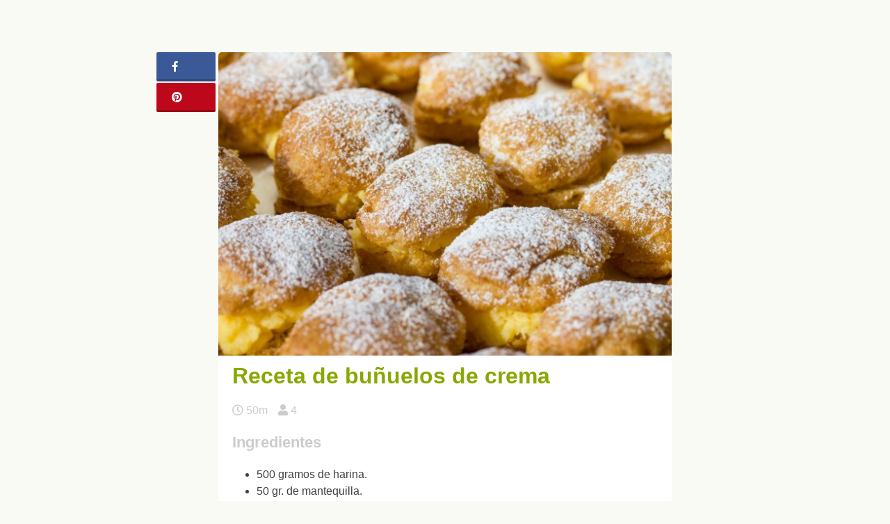

--- FILE ---
content_type: text/html; charset=UTF-8
request_url: https://unareceta.com/bunuelos-de-crema/
body_size: 18845
content:
<!DOCTYPE html><html lang="es"><head><script data-no-optimize="1">var litespeed_docref=sessionStorage.getItem("litespeed_docref");litespeed_docref&&(Object.defineProperty(document,"referrer",{get:function(){return litespeed_docref}}),sessionStorage.removeItem("litespeed_docref"));</script> <meta charset="UTF-8"><meta name="viewport" content="width=device-width, initial-scale=1.0, minimum-scale=1.0, user-scalable=no"><meta name="theme-color" content="#87a800"><meta name="msapplication-navbutton-color" content="#97A854"><meta name="apple-mobile-web-app-capable" content="yes"><meta name="apple-mobile-web-app-status-bar-style" content="black-translucent"><meta name="p:domain_verify" content="77c8ebb8ae5911569ee1436dcf4680bb"><link rel="profile" href="http://gmpg.org/xfn/11"><link rel="pingback" href="https://unareceta.com/xmlrpc.php"><meta name='robots' content='index, follow, max-image-preview:large, max-snippet:-1, max-video-preview:-1' /><title>Receta de buñuelos de crema - Unareceta.com</title><meta name="description" content="Esto buñuelos de crema son ideales para rellenar con distintos tipos de crema: crema de chocolate, crema catalana, crema de vainilla, la lista es infinita." /><link rel="canonical" href="https://unareceta.com/bunuelos-de-crema/" /><meta property="og:locale" content="es_ES" /><meta property="og:type" content="article" /><meta property="og:title" content="Receta de buñuelos de crema - Unareceta.com" /><meta property="og:description" content="Esto buñuelos de crema son ideales para rellenar con distintos tipos de crema: crema de chocolate, crema catalana, crema de vainilla, la lista es infinita." /><meta property="og:url" content="http://www.xn--recetabuuelos-pkb.com/bunuelos-de-crema/" /><meta property="og:site_name" content="Unareceta" /><meta property="article:published_time" content="2014-04-08T10:22:38+00:00" /><meta property="article:modified_time" content="2017-06-06T09:18:37+00:00" /><meta property="og:image" content="https://unareceta.com/wp-content/uploads/2014/04/bunuelos-de-crema.jpg" /><meta property="og:image:width" content="1000" /><meta property="og:image:height" content="667" /><meta property="og:image:type" content="image/jpeg" /><meta name="author" content="unareceta" /><meta name="twitter:label1" content="Escrito por" /><meta name="twitter:data1" content="unareceta" /> <script type="application/ld+json" class="yoast-schema-graph">{"@context":"https://schema.org","@graph":[{"@type":"Article","@id":"https://unareceta.com/bunuelos-de-crema/#article","isPartOf":{"@id":"https://unareceta.com/bunuelos-de-crema/"},"author":{"name":"unareceta","@id":"https://unareceta.com/#/schema/person/866b2ea8159e9e996377100483e0a633"},"headline":"Receta de buñuelos de crema","datePublished":"2014-04-08T10:22:38+00:00","dateModified":"2017-06-06T09:18:37+00:00","mainEntityOfPage":{"@id":"https://unareceta.com/bunuelos-de-crema/"},"wordCount":32,"commentCount":0,"publisher":{"@id":"https://unareceta.com/#organization"},"image":{"@id":"https://unareceta.com/bunuelos-de-crema/#primaryimage"},"thumbnailUrl":"https://unareceta.com/wp-content/uploads/2014/04/bunuelos-de-crema.jpg","keywords":["Recetas con canela","Recetas con huevos","Recetas con limón"],"articleSection":["Buñuelos"],"inLanguage":"es","potentialAction":[{"@type":"CommentAction","name":"Comment","target":["https://unareceta.com/bunuelos-de-crema/#respond"]}]},{"@type":"WebPage","@id":"https://unareceta.com/bunuelos-de-crema/","url":"https://unareceta.com/bunuelos-de-crema/","name":"Receta de buñuelos de crema - Unareceta.com","isPartOf":{"@id":"https://unareceta.com/#website"},"primaryImageOfPage":{"@id":"https://unareceta.com/bunuelos-de-crema/#primaryimage"},"image":{"@id":"https://unareceta.com/bunuelos-de-crema/#primaryimage"},"thumbnailUrl":"https://unareceta.com/wp-content/uploads/2014/04/bunuelos-de-crema.jpg","datePublished":"2014-04-08T10:22:38+00:00","dateModified":"2017-06-06T09:18:37+00:00","description":"Esto buñuelos de crema son ideales para rellenar con distintos tipos de crema: crema de chocolate, crema catalana, crema de vainilla, la lista es infinita.","breadcrumb":{"@id":"https://unareceta.com/bunuelos-de-crema/#breadcrumb"},"inLanguage":"es","potentialAction":[{"@type":"ReadAction","target":["https://unareceta.com/bunuelos-de-crema/"]}]},{"@type":"ImageObject","inLanguage":"es","@id":"https://unareceta.com/bunuelos-de-crema/#primaryimage","url":"https://unareceta.com/wp-content/uploads/2014/04/bunuelos-de-crema.jpg","contentUrl":"https://unareceta.com/wp-content/uploads/2014/04/bunuelos-de-crema.jpg","width":1000,"height":667,"caption":"bunuelos-de-crema"},{"@type":"BreadcrumbList","@id":"https://unareceta.com/bunuelos-de-crema/#breadcrumb","itemListElement":[{"@type":"ListItem","position":1,"name":"Portada","item":"https://unareceta.com/"},{"@type":"ListItem","position":2,"name":"Receta de buñuelos de crema"}]},{"@type":"WebSite","@id":"https://unareceta.com/#website","url":"https://unareceta.com/","name":"Unareceta","description":"Recetas de cocina fáciles y rápidas","publisher":{"@id":"https://unareceta.com/#organization"},"potentialAction":[{"@type":"SearchAction","target":{"@type":"EntryPoint","urlTemplate":"https://unareceta.com/?s={search_term_string}"},"query-input":"required name=search_term_string"}],"inLanguage":"es"},{"@type":"Organization","@id":"https://unareceta.com/#organization","name":"Unareceta","url":"https://unareceta.com/","logo":{"@type":"ImageObject","inLanguage":"es","@id":"https://unareceta.com/#/schema/logo/image/","url":"https://unareceta.com/wp-content/uploads/2016/10/unarecetalogo-1.svg","contentUrl":"https://unareceta.com/wp-content/uploads/2016/10/unarecetalogo-1.svg","caption":"Unareceta"},"image":{"@id":"https://unareceta.com/#/schema/logo/image/"}},{"@type":"Person","@id":"https://unareceta.com/#/schema/person/866b2ea8159e9e996377100483e0a633","name":"unareceta","image":{"@type":"ImageObject","inLanguage":"es","@id":"https://unareceta.com/#/schema/person/image/","url":"https://unareceta.com/wp-content/litespeed/avatar/7b426257cd02d23a5077262ba652027b.jpg?ver=1769100482","contentUrl":"https://unareceta.com/wp-content/litespeed/avatar/7b426257cd02d23a5077262ba652027b.jpg?ver=1769100482","caption":"unareceta"}}]}</script> <link rel="alternate" type="application/rss+xml" title="Unareceta &raquo; Feed" href="https://unareceta.com/feed/" /><link rel="alternate" type="application/rss+xml" title="Unareceta &raquo; Feed de los comentarios" href="https://unareceta.com/comments/feed/" /><link rel="alternate" type="application/rss+xml" title="Unareceta &raquo; Comentario Receta de buñuelos de crema del feed" href="https://unareceta.com/bunuelos-de-crema/feed/" /><link data-optimized="2" rel="stylesheet" href="https://unareceta.com/wp-content/litespeed/css/36af4df59d480d7f922be68a65647f9f.css?ver=cac1b" /><style id='view_editor_gutenberg_frontend_assets-inline-css' type='text/css'>.wpv-sort-list-dropdown.wpv-sort-list-dropdown-style-default > span.wpv-sort-list,.wpv-sort-list-dropdown.wpv-sort-list-dropdown-style-default .wpv-sort-list-item {border-color: #cdcdcd;}.wpv-sort-list-dropdown.wpv-sort-list-dropdown-style-default .wpv-sort-list-item a {color: #444;background-color: #fff;}.wpv-sort-list-dropdown.wpv-sort-list-dropdown-style-default a:hover,.wpv-sort-list-dropdown.wpv-sort-list-dropdown-style-default a:focus {color: #000;background-color: #eee;}.wpv-sort-list-dropdown.wpv-sort-list-dropdown-style-default .wpv-sort-list-item.wpv-sort-list-current a {color: #000;background-color: #eee;}
.wpv-sort-list-dropdown.wpv-sort-list-dropdown-style-default > span.wpv-sort-list,.wpv-sort-list-dropdown.wpv-sort-list-dropdown-style-default .wpv-sort-list-item {border-color: #cdcdcd;}.wpv-sort-list-dropdown.wpv-sort-list-dropdown-style-default .wpv-sort-list-item a {color: #444;background-color: #fff;}.wpv-sort-list-dropdown.wpv-sort-list-dropdown-style-default a:hover,.wpv-sort-list-dropdown.wpv-sort-list-dropdown-style-default a:focus {color: #000;background-color: #eee;}.wpv-sort-list-dropdown.wpv-sort-list-dropdown-style-default .wpv-sort-list-item.wpv-sort-list-current a {color: #000;background-color: #eee;}.wpv-sort-list-dropdown.wpv-sort-list-dropdown-style-grey > span.wpv-sort-list,.wpv-sort-list-dropdown.wpv-sort-list-dropdown-style-grey .wpv-sort-list-item {border-color: #cdcdcd;}.wpv-sort-list-dropdown.wpv-sort-list-dropdown-style-grey .wpv-sort-list-item a {color: #444;background-color: #eeeeee;}.wpv-sort-list-dropdown.wpv-sort-list-dropdown-style-grey a:hover,.wpv-sort-list-dropdown.wpv-sort-list-dropdown-style-grey a:focus {color: #000;background-color: #e5e5e5;}.wpv-sort-list-dropdown.wpv-sort-list-dropdown-style-grey .wpv-sort-list-item.wpv-sort-list-current a {color: #000;background-color: #e5e5e5;}
.wpv-sort-list-dropdown.wpv-sort-list-dropdown-style-default > span.wpv-sort-list,.wpv-sort-list-dropdown.wpv-sort-list-dropdown-style-default .wpv-sort-list-item {border-color: #cdcdcd;}.wpv-sort-list-dropdown.wpv-sort-list-dropdown-style-default .wpv-sort-list-item a {color: #444;background-color: #fff;}.wpv-sort-list-dropdown.wpv-sort-list-dropdown-style-default a:hover,.wpv-sort-list-dropdown.wpv-sort-list-dropdown-style-default a:focus {color: #000;background-color: #eee;}.wpv-sort-list-dropdown.wpv-sort-list-dropdown-style-default .wpv-sort-list-item.wpv-sort-list-current a {color: #000;background-color: #eee;}.wpv-sort-list-dropdown.wpv-sort-list-dropdown-style-grey > span.wpv-sort-list,.wpv-sort-list-dropdown.wpv-sort-list-dropdown-style-grey .wpv-sort-list-item {border-color: #cdcdcd;}.wpv-sort-list-dropdown.wpv-sort-list-dropdown-style-grey .wpv-sort-list-item a {color: #444;background-color: #eeeeee;}.wpv-sort-list-dropdown.wpv-sort-list-dropdown-style-grey a:hover,.wpv-sort-list-dropdown.wpv-sort-list-dropdown-style-grey a:focus {color: #000;background-color: #e5e5e5;}.wpv-sort-list-dropdown.wpv-sort-list-dropdown-style-grey .wpv-sort-list-item.wpv-sort-list-current a {color: #000;background-color: #e5e5e5;}.wpv-sort-list-dropdown.wpv-sort-list-dropdown-style-blue > span.wpv-sort-list,.wpv-sort-list-dropdown.wpv-sort-list-dropdown-style-blue .wpv-sort-list-item {border-color: #0099cc;}.wpv-sort-list-dropdown.wpv-sort-list-dropdown-style-blue .wpv-sort-list-item a {color: #444;background-color: #cbddeb;}.wpv-sort-list-dropdown.wpv-sort-list-dropdown-style-blue a:hover,.wpv-sort-list-dropdown.wpv-sort-list-dropdown-style-blue a:focus {color: #000;background-color: #95bedd;}.wpv-sort-list-dropdown.wpv-sort-list-dropdown-style-blue .wpv-sort-list-item.wpv-sort-list-current a {color: #000;background-color: #95bedd;}</style><style id='classic-theme-styles-inline-css' type='text/css'>/*! This file is auto-generated */
.wp-block-button__link{color:#fff;background-color:#32373c;border-radius:9999px;box-shadow:none;text-decoration:none;padding:calc(.667em + 2px) calc(1.333em + 2px);font-size:1.125em}.wp-block-file__button{background:#32373c;color:#fff;text-decoration:none}</style><style id='global-styles-inline-css' type='text/css'>:root{--wp--preset--aspect-ratio--square: 1;--wp--preset--aspect-ratio--4-3: 4/3;--wp--preset--aspect-ratio--3-4: 3/4;--wp--preset--aspect-ratio--3-2: 3/2;--wp--preset--aspect-ratio--2-3: 2/3;--wp--preset--aspect-ratio--16-9: 16/9;--wp--preset--aspect-ratio--9-16: 9/16;--wp--preset--color--black: #000000;--wp--preset--color--cyan-bluish-gray: #abb8c3;--wp--preset--color--white: #ffffff;--wp--preset--color--pale-pink: #f78da7;--wp--preset--color--vivid-red: #cf2e2e;--wp--preset--color--luminous-vivid-orange: #ff6900;--wp--preset--color--luminous-vivid-amber: #fcb900;--wp--preset--color--light-green-cyan: #7bdcb5;--wp--preset--color--vivid-green-cyan: #00d084;--wp--preset--color--pale-cyan-blue: #8ed1fc;--wp--preset--color--vivid-cyan-blue: #0693e3;--wp--preset--color--vivid-purple: #9b51e0;--wp--preset--gradient--vivid-cyan-blue-to-vivid-purple: linear-gradient(135deg,rgba(6,147,227,1) 0%,rgb(155,81,224) 100%);--wp--preset--gradient--light-green-cyan-to-vivid-green-cyan: linear-gradient(135deg,rgb(122,220,180) 0%,rgb(0,208,130) 100%);--wp--preset--gradient--luminous-vivid-amber-to-luminous-vivid-orange: linear-gradient(135deg,rgba(252,185,0,1) 0%,rgba(255,105,0,1) 100%);--wp--preset--gradient--luminous-vivid-orange-to-vivid-red: linear-gradient(135deg,rgba(255,105,0,1) 0%,rgb(207,46,46) 100%);--wp--preset--gradient--very-light-gray-to-cyan-bluish-gray: linear-gradient(135deg,rgb(238,238,238) 0%,rgb(169,184,195) 100%);--wp--preset--gradient--cool-to-warm-spectrum: linear-gradient(135deg,rgb(74,234,220) 0%,rgb(151,120,209) 20%,rgb(207,42,186) 40%,rgb(238,44,130) 60%,rgb(251,105,98) 80%,rgb(254,248,76) 100%);--wp--preset--gradient--blush-light-purple: linear-gradient(135deg,rgb(255,206,236) 0%,rgb(152,150,240) 100%);--wp--preset--gradient--blush-bordeaux: linear-gradient(135deg,rgb(254,205,165) 0%,rgb(254,45,45) 50%,rgb(107,0,62) 100%);--wp--preset--gradient--luminous-dusk: linear-gradient(135deg,rgb(255,203,112) 0%,rgb(199,81,192) 50%,rgb(65,88,208) 100%);--wp--preset--gradient--pale-ocean: linear-gradient(135deg,rgb(255,245,203) 0%,rgb(182,227,212) 50%,rgb(51,167,181) 100%);--wp--preset--gradient--electric-grass: linear-gradient(135deg,rgb(202,248,128) 0%,rgb(113,206,126) 100%);--wp--preset--gradient--midnight: linear-gradient(135deg,rgb(2,3,129) 0%,rgb(40,116,252) 100%);--wp--preset--font-size--small: 13px;--wp--preset--font-size--medium: 20px;--wp--preset--font-size--large: 36px;--wp--preset--font-size--x-large: 42px;--wp--preset--spacing--20: 0.44rem;--wp--preset--spacing--30: 0.67rem;--wp--preset--spacing--40: 1rem;--wp--preset--spacing--50: 1.5rem;--wp--preset--spacing--60: 2.25rem;--wp--preset--spacing--70: 3.38rem;--wp--preset--spacing--80: 5.06rem;--wp--preset--shadow--natural: 6px 6px 9px rgba(0, 0, 0, 0.2);--wp--preset--shadow--deep: 12px 12px 50px rgba(0, 0, 0, 0.4);--wp--preset--shadow--sharp: 6px 6px 0px rgba(0, 0, 0, 0.2);--wp--preset--shadow--outlined: 6px 6px 0px -3px rgba(255, 255, 255, 1), 6px 6px rgba(0, 0, 0, 1);--wp--preset--shadow--crisp: 6px 6px 0px rgba(0, 0, 0, 1);}:where(.is-layout-flex){gap: 0.5em;}:where(.is-layout-grid){gap: 0.5em;}body .is-layout-flex{display: flex;}.is-layout-flex{flex-wrap: wrap;align-items: center;}.is-layout-flex > :is(*, div){margin: 0;}body .is-layout-grid{display: grid;}.is-layout-grid > :is(*, div){margin: 0;}:where(.wp-block-columns.is-layout-flex){gap: 2em;}:where(.wp-block-columns.is-layout-grid){gap: 2em;}:where(.wp-block-post-template.is-layout-flex){gap: 1.25em;}:where(.wp-block-post-template.is-layout-grid){gap: 1.25em;}.has-black-color{color: var(--wp--preset--color--black) !important;}.has-cyan-bluish-gray-color{color: var(--wp--preset--color--cyan-bluish-gray) !important;}.has-white-color{color: var(--wp--preset--color--white) !important;}.has-pale-pink-color{color: var(--wp--preset--color--pale-pink) !important;}.has-vivid-red-color{color: var(--wp--preset--color--vivid-red) !important;}.has-luminous-vivid-orange-color{color: var(--wp--preset--color--luminous-vivid-orange) !important;}.has-luminous-vivid-amber-color{color: var(--wp--preset--color--luminous-vivid-amber) !important;}.has-light-green-cyan-color{color: var(--wp--preset--color--light-green-cyan) !important;}.has-vivid-green-cyan-color{color: var(--wp--preset--color--vivid-green-cyan) !important;}.has-pale-cyan-blue-color{color: var(--wp--preset--color--pale-cyan-blue) !important;}.has-vivid-cyan-blue-color{color: var(--wp--preset--color--vivid-cyan-blue) !important;}.has-vivid-purple-color{color: var(--wp--preset--color--vivid-purple) !important;}.has-black-background-color{background-color: var(--wp--preset--color--black) !important;}.has-cyan-bluish-gray-background-color{background-color: var(--wp--preset--color--cyan-bluish-gray) !important;}.has-white-background-color{background-color: var(--wp--preset--color--white) !important;}.has-pale-pink-background-color{background-color: var(--wp--preset--color--pale-pink) !important;}.has-vivid-red-background-color{background-color: var(--wp--preset--color--vivid-red) !important;}.has-luminous-vivid-orange-background-color{background-color: var(--wp--preset--color--luminous-vivid-orange) !important;}.has-luminous-vivid-amber-background-color{background-color: var(--wp--preset--color--luminous-vivid-amber) !important;}.has-light-green-cyan-background-color{background-color: var(--wp--preset--color--light-green-cyan) !important;}.has-vivid-green-cyan-background-color{background-color: var(--wp--preset--color--vivid-green-cyan) !important;}.has-pale-cyan-blue-background-color{background-color: var(--wp--preset--color--pale-cyan-blue) !important;}.has-vivid-cyan-blue-background-color{background-color: var(--wp--preset--color--vivid-cyan-blue) !important;}.has-vivid-purple-background-color{background-color: var(--wp--preset--color--vivid-purple) !important;}.has-black-border-color{border-color: var(--wp--preset--color--black) !important;}.has-cyan-bluish-gray-border-color{border-color: var(--wp--preset--color--cyan-bluish-gray) !important;}.has-white-border-color{border-color: var(--wp--preset--color--white) !important;}.has-pale-pink-border-color{border-color: var(--wp--preset--color--pale-pink) !important;}.has-vivid-red-border-color{border-color: var(--wp--preset--color--vivid-red) !important;}.has-luminous-vivid-orange-border-color{border-color: var(--wp--preset--color--luminous-vivid-orange) !important;}.has-luminous-vivid-amber-border-color{border-color: var(--wp--preset--color--luminous-vivid-amber) !important;}.has-light-green-cyan-border-color{border-color: var(--wp--preset--color--light-green-cyan) !important;}.has-vivid-green-cyan-border-color{border-color: var(--wp--preset--color--vivid-green-cyan) !important;}.has-pale-cyan-blue-border-color{border-color: var(--wp--preset--color--pale-cyan-blue) !important;}.has-vivid-cyan-blue-border-color{border-color: var(--wp--preset--color--vivid-cyan-blue) !important;}.has-vivid-purple-border-color{border-color: var(--wp--preset--color--vivid-purple) !important;}.has-vivid-cyan-blue-to-vivid-purple-gradient-background{background: var(--wp--preset--gradient--vivid-cyan-blue-to-vivid-purple) !important;}.has-light-green-cyan-to-vivid-green-cyan-gradient-background{background: var(--wp--preset--gradient--light-green-cyan-to-vivid-green-cyan) !important;}.has-luminous-vivid-amber-to-luminous-vivid-orange-gradient-background{background: var(--wp--preset--gradient--luminous-vivid-amber-to-luminous-vivid-orange) !important;}.has-luminous-vivid-orange-to-vivid-red-gradient-background{background: var(--wp--preset--gradient--luminous-vivid-orange-to-vivid-red) !important;}.has-very-light-gray-to-cyan-bluish-gray-gradient-background{background: var(--wp--preset--gradient--very-light-gray-to-cyan-bluish-gray) !important;}.has-cool-to-warm-spectrum-gradient-background{background: var(--wp--preset--gradient--cool-to-warm-spectrum) !important;}.has-blush-light-purple-gradient-background{background: var(--wp--preset--gradient--blush-light-purple) !important;}.has-blush-bordeaux-gradient-background{background: var(--wp--preset--gradient--blush-bordeaux) !important;}.has-luminous-dusk-gradient-background{background: var(--wp--preset--gradient--luminous-dusk) !important;}.has-pale-ocean-gradient-background{background: var(--wp--preset--gradient--pale-ocean) !important;}.has-electric-grass-gradient-background{background: var(--wp--preset--gradient--electric-grass) !important;}.has-midnight-gradient-background{background: var(--wp--preset--gradient--midnight) !important;}.has-small-font-size{font-size: var(--wp--preset--font-size--small) !important;}.has-medium-font-size{font-size: var(--wp--preset--font-size--medium) !important;}.has-large-font-size{font-size: var(--wp--preset--font-size--large) !important;}.has-x-large-font-size{font-size: var(--wp--preset--font-size--x-large) !important;}
:where(.wp-block-post-template.is-layout-flex){gap: 1.25em;}:where(.wp-block-post-template.is-layout-grid){gap: 1.25em;}
:where(.wp-block-columns.is-layout-flex){gap: 2em;}:where(.wp-block-columns.is-layout-grid){gap: 2em;}
:root :where(.wp-block-pullquote){font-size: 1.5em;line-height: 1.6;}</style> <script type="litespeed/javascript" data-src="https://unareceta.com/wp-includes/js/jquery/jquery.min.js?ver=3.7.1" id="jquery-core-js"></script> <link rel="https://api.w.org/" href="https://unareceta.com/wp-json/" /><link rel="alternate" title="JSON" type="application/json" href="https://unareceta.com/wp-json/wp/v2/posts/23087" /><link rel="EditURI" type="application/rsd+xml" title="RSD" href="https://unareceta.com/xmlrpc.php?rsd" /><link rel='shortlink' href='https://unareceta.com/?p=23087' /><link rel="alternate" title="oEmbed (JSON)" type="application/json+oembed" href="https://unareceta.com/wp-json/oembed/1.0/embed?url=https%3A%2F%2Funareceta.com%2Fbunuelos-de-crema%2F" /><link rel="alternate" title="oEmbed (XML)" type="text/xml+oembed" href="https://unareceta.com/wp-json/oembed/1.0/embed?url=https%3A%2F%2Funareceta.com%2Fbunuelos-de-crema%2F&#038;format=xml" /> <script type="litespeed/javascript">window.addEventListener("load",function(){var c={script:!1,link:!1};function ls(s){if(!['script','link'].includes(s)||c[s]){return}c[s]=!0;var d=document,f=d.getElementsByTagName(s)[0],j=d.createElement(s);if(s==='script'){j.async=!0;j.src='https://unareceta.com/wp-content/plugins/wp-views/vendor/toolset/blocks/public/js/frontend.js?v=1.6.2'}else{j.rel='stylesheet';j.href='https://unareceta.com/wp-content/plugins/wp-views/vendor/toolset/blocks/public/css/style.css?v=1.6.2'}f.parentNode.insertBefore(j,f)};function ex(){ls('script');ls('link')}window.addEventListener("scroll",ex,{once:!0});if(('IntersectionObserver' in window)&&('IntersectionObserverEntry' in window)&&('intersectionRatio' in window.IntersectionObserverEntry.prototype)){var i=0,fb=document.querySelectorAll("[class^='tb-']"),o=new IntersectionObserver(es=>{es.forEach(e=>{o.unobserve(e.target);if(e.intersectionRatio>0){ex();o.disconnect()}else{i++;if(fb.length>i){o.observe(fb[i])}}})});if(fb.length){o.observe(fb[i])}}})</script> <noscript><link rel="stylesheet" href="https://unareceta.com/wp-content/plugins/wp-views/vendor/toolset/blocks/public/css/style.css">
</noscript><style type="text/css">.broken_link, a.broken_link {
	text-decoration: line-through;
}</style><link rel="icon" href="https://unareceta.com/wp-content/uploads/2016/08/imagotipo.png" sizes="32x32" /><link rel="icon" href="https://unareceta.com/wp-content/uploads/2016/08/imagotipo.png" sizes="192x192" /><link rel="apple-touch-icon" href="https://unareceta.com/wp-content/uploads/2016/08/imagotipo.png" /><meta name="msapplication-TileImage" content="https://unareceta.com/wp-content/uploads/2016/08/imagotipo.png" /> <script type="litespeed/javascript" data-src="//pagead2.googlesyndication.com/pagead/js/adsbygoogle.js"></script> <script type="litespeed/javascript">(adsbygoogle=window.adsbygoogle||[]).push({google_ad_client:"ca-pub-5921475361745899",enable_page_level_ads:!0})</script> <meta property="fb:app_id" content="162142824293159" /><meta property="fb:admins" content="margarita.sanches.184"/> <script type="litespeed/javascript">(function(w,d,s,l,i){w[l]=w[l]||[];w[l].push({'gtm.start':new Date().getTime(),event:'gtm.js'});var f=d.getElementsByTagName(s)[0],j=d.createElement(s),dl=l!='dataLayer'?'&l='+l:'';j.async=!0;j.src='https://www.googletagmanager.com/gtm.js?id='+i+dl;f.parentNode.insertBefore(j,f)})(window,document,'script','dataLayer','GTM-P5LZ744R')</script> </head><body class="post-template-default single single-post postid-23087 single-format-standard wp-custom-logo no-sidebar views-template-plantilla-para-entradas"><noscript><iframe data-lazyloaded="1" src="about:blank" data-litespeed-src="https://www.googletagmanager.com/ns.html?id=GTM-P5LZ744R"
height="0" width="0" style="display:none;visibility:hidden"></iframe></noscript><div id="page" class="site"><div id="content" class="site-content bswrap"><div id="primary" class="content-area"><div class="bst-social"><div class="bst-social-fixed"><a class="bst-link bst-facebook" href="https://www.facebook.com/sharer/sharer.php?u=https://unareceta.com/bunuelos-de-crema/" target="_blank"><i class="fa fa-facebook"></i><span id="bst-link-contador"></span></a><a class="bst-link bst-pinterest" href="https://pinterest.com/pin/create/button/?url=https://unareceta.com/bunuelos-de-crema/&amp;media=https://unareceta.com/wp-content/uploads/2014/04/bunuelos-de-crema.jpg&amp;description=Receta%20de%20buñuelos%20de%20crema" target="_blank"><i class="fa fa-pinterest"></i></a><a class="bst-link bst-whatsapp" href="whatsapp://send?text=Receta%20de%20buñuelos%20de%20crema https://unareceta.com/bunuelos-de-crema/" target="_blank"><i class="fa fa-whatsapp"></i></a></div></div><script type="litespeed/javascript">var request=new XMLHttpRequest();request.open("GET","https://graph.facebook.com/?ids=https://unareceta.com/bunuelos-de-crema/",!0);function kFormatter(num){return num>999?(num/1000).toFixed(1)+"k":num}
request.onload=function(){if(request.status>=200&&request.status<400){var data=JSON.parse(request.responseText);var elem=document.getElementById("bst-link-contador");elem.innerHTML=kFormatter(data["https://unareceta.com/bunuelos-de-crema/"].share.share_count)}else{}};request.onerror=function(){};request.send()</script> <div class="bst-adsense bst-adsense-5"><div class="bst-adsense-fixed"><script type="litespeed/javascript" data-src="https://pagead2.googlesyndication.com/pagead/js/adsbygoogle.js?client=ca-pub-5921475361745899"
     crossorigin="anonymous"></script> 
<ins class="adsbygoogle"
style="display:block"
data-ad-client="ca-pub-5921475361745899"
data-ad-slot="8105103514"
data-ad-format="auto"></ins> <script type="litespeed/javascript">(adsbygoogle=window.adsbygoogle||[]).push({})</script></div></div><main id="main" class="site-main" role="main"><article id="post-23087" class="post-single post-23087 post type-post status-publish format-standard has-post-thumbnail category-bunuelos tag-recetas-con-canela tag-recetas-con-huevos tag-recetas-con-limon"><div class="post-thumbnail">
<img data-lazyloaded="1" src="[data-uri]" width="640" height="427" data-src="https://unareceta.com/wp-content/uploads/2014/04/bunuelos-de-crema-640x427.jpg" class="attachment-bst-featured-image size-bst-featured-image wp-post-image" alt="Receta de buñuelos de crema" title="Receta de Receta de buñuelos de crema" decoding="async" fetchpriority="high" data-srcset="https://unareceta.com/wp-content/uploads/2014/04/bunuelos-de-crema-640x427.jpg 640w, https://unareceta.com/wp-content/uploads/2014/04/bunuelos-de-crema-142x95.jpg 142w, https://unareceta.com/wp-content/uploads/2014/04/bunuelos-de-crema-376x251.jpg 376w, https://unareceta.com/wp-content/uploads/2014/04/bunuelos-de-crema-768x512.jpg 768w, https://unareceta.com/wp-content/uploads/2014/04/bunuelos-de-crema-818x546.jpg 818w, https://unareceta.com/wp-content/uploads/2014/04/bunuelos-de-crema-155x103.jpg 155w, https://unareceta.com/wp-content/uploads/2014/04/bunuelos-de-crema-380x253.jpg 380w, https://unareceta.com/wp-content/uploads/2014/04/bunuelos-de-crema.jpg 1000w" data-sizes="(max-width: 640px) 100vw, 640px" /></div><header class="entry-header"><h1 class="entry-title">Receta de buñuelos de crema</h1><div class="bst-adsense bst-adsense-6"><div class="bst-adsense-mobile"> <script type="litespeed/javascript" data-src="https://pagead2.googlesyndication.com/pagead/js/adsbygoogle.js?client=ca-pub-5921475361745899"
     crossorigin="anonymous"></script> 
<ins class="adsbygoogle"
style="display:block"
data-ad-client="ca-pub-5921475361745899"
data-ad-slot="2198170713"
data-ad-format="auto"></ins> <script type="litespeed/javascript">(adsbygoogle=window.adsbygoogle||[]).push({})</script> </div></div><div class="entry-meta">
<span><i class="fa fa-clock-o" title="Tiempo de realización"></i> 50m</span><span><i class="fa fa-user" title="Número de comensales"></i> 4</span></div></header><div class="entry-content"><div class="ingredientes"><h3>Ingredientes</h3><ul><li>500 gramos de harina.</li><li>50 gr. de mantequilla.</li><li>¼ de litro de agua.</li><li>4 <a href="https://unareceta.com/recetas-con-huevos/">huevos</a>.</li><li>Sal.</li><li>Aceite de oliva.</li><li>3 yemas de huevo para la crema.</li><li>½ litro de leche.</li><li>1 rama de <a href="https://unareceta.com/recetas-con-canela/">canela</a>.</li><li>Corteza de <a href="https://unareceta.com/recetas-con-limon/">limón</a>.</li><li>150 gr. de azúcar.</li><li>50 gr. de harina para la crema.</li></ul></div><div class="bst-adsense bst-adsense-4"><script type="litespeed/javascript" data-src="https://pagead2.googlesyndication.com/pagead/js/adsbygoogle.js?client=ca-pub-5921475361745899"
     crossorigin="anonymous"></script> 
<ins class="adsbygoogle"
style="display:block"
data-ad-client="ca-pub-5921475361745899"
data-ad-slot="2198170713"
data-ad-format="auto"></ins> <script type="litespeed/javascript">(adsbygoogle=window.adsbygoogle||[]).push({})</script></div><h2>Receta de los buñuelos de crema:</h2><ol class="pasos"><li>Antes que nada, llenaremos un cazo con agua para hervirla con una cucharada de sal. Una vez empiece a hervir, añadiremos 50 gr. de mantequilla para que se funda sola.</li><li>Con la mantequilla ya fundida echaremos los 500 gr. de harina de una sola vez. Usando una espátula, y a fuego suave, vamos amasando la masa hasta conseguir una bola seca.</li><li>Lograda la bola, la despegaremos de las paredes y esperaremos unos dos minutos. Ahora retiraremos del fuego y la dejaremos templarse.</li><li>Iremos añadiendo los huevos sin batir uno a uno, mezclándolos bien con la masa con la ayuda de la espátula. La masa tiene que quedar consistente y manejable. Ahora, en una sartén calentamos bastante aceite y una vez esté caliente usamos una cucharada untada en aceite para coger de la masa bolas que freiremos para conseguir los buñuelos. No hacer muchos de golpe para que no se peguen unos a otros al inflarse.</li><li>Retirarlos una vez estén bien dorados y dejarlos sobre papel absorbente para que suelten gran parte del aceite.</li><li>Es el turno de la crema, para ello calentaremos ½ de leche con 1 rama de canela (de no tener, basta con la canela molida), y la corteza de limón. Mientras hierve, en un bol aparte mezclaremos las yemas de los huevos con 150 gr. de azúcar y 50 gr. de harina.</li><li>Si la leche comienza a hervir, significa que ya podemos echar las yemas sin parar de moverlo todo para que se mezcle bien. Cuando empiece a hervir, la retiramos del fuego sin dejar de batir para que no se formen grumos. Ahora pasaremos la mezcla a un recipiente frío.</li><li>Solo queda rellena los buñuelos de crema y bañarlos en azúcar glas y walá! Ya tenemos un estupendo postre.</li></ol><div class="bst-adsense bst-adsense-11"><div class="bst-adsense-mobile"><script type="litespeed/javascript" data-src="https://pagead2.googlesyndication.com/pagead/js/adsbygoogle.js?client=ca-pub-5921475361745899"
     crossorigin="anonymous"></script> 
<ins class="adsbygoogle"
style="display:block"
data-ad-client="ca-pub-5921475361745899"
data-ad-slot="2198170713"
data-ad-format="auto"></ins> <script type="litespeed/javascript">(adsbygoogle=window.adsbygoogle||[]).push({})</script></div></div><div class="adsense"> <script type="litespeed/javascript" data-src="//pagead2.googlesyndication.com/pagead/js/adsbygoogle.js"></script> <ins class="adsbygoogle"
style="display:block"
data-ad-format="autorelaxed"
data-ad-client="ca-pub-5921475361745899"
data-ad-slot="6023428715"></ins> <script type="litespeed/javascript">(adsbygoogle=window.adsbygoogle||[]).push({})</script> </div>[fbcomments]</div><footer class="entry-footer"><h3>Otras alternativas que te encantarán</h3></h3><section class="related-posts masonry-wrap"><article id="post-23083" class="masonry-entry post-23083 post type-post status-publish format-standard has-post-thumbnail category-bunuelos tag-recetas-con-huevos tag-recetas-con-manzana"><div class="post-thumbnail">
<a href="https://unareceta.com/bunuelos-de-manzana/" title="Receta de buñuelos de manzana">
<img data-lazyloaded="1" src="[data-uri]" width="155" height="145" data-src="https://unareceta.com/wp-content/uploads/2016/08/receta-de-buñuelos-de-manzana-155x145.jpg" class="attachment-bst-masonry-desktop size-bst-masonry-desktop wp-post-image" alt="Receta de buñuelos de manzana" decoding="async" data-srcset="https://unareceta.com/wp-content/uploads/2016/08/receta-de-buñuelos-de-manzana-155x145.jpg 155w, https://unareceta.com/wp-content/uploads/2016/08/receta-de-buñuelos-de-manzana-142x133.jpg 142w, https://unareceta.com/wp-content/uploads/2016/08/receta-de-buñuelos-de-manzana-376x351.jpg 376w, https://unareceta.com/wp-content/uploads/2016/08/receta-de-buñuelos-de-manzana-380x355.jpg 380w, https://unareceta.com/wp-content/uploads/2016/08/receta-de-buñuelos-de-manzana.jpg 480w" data-sizes="(max-width: 155px) 100vw, 155px" />			</a></div><div class="masonry-details"><h3><a href="https://unareceta.com/bunuelos-de-manzana/" title="Receta de buñuelos de manzana"><span class="masonry-post-title">Receta de buñuelos de manzana</span></a></h3><div class="masonry-post-meta">
<i class="fa fa-clock-o" title="Tiempo de realización"></i> 74m</div></div></article><article id="post-23089" class="masonry-entry post-23089 post type-post status-publish format-standard has-post-thumbnail category-bunuelos tag-recetas-con-huevos tag-recetas-con-platano"><div class="post-thumbnail">
<a href="https://unareceta.com/bunuelos-de-platano/" title="Receta de buñuelos de plátano">
<img data-lazyloaded="1" src="[data-uri]" width="155" height="139" data-src="https://unareceta.com/wp-content/uploads/2016/08/receta-de-buñuelos-de-plátano-155x139.jpg" class="attachment-bst-masonry-desktop size-bst-masonry-desktop wp-post-image" alt="Receta de buñuelos de plátano" decoding="async" data-srcset="https://unareceta.com/wp-content/uploads/2016/08/receta-de-buñuelos-de-plátano-155x139.jpg 155w, https://unareceta.com/wp-content/uploads/2016/08/receta-de-buñuelos-de-plátano-142x127.jpg 142w, https://unareceta.com/wp-content/uploads/2016/08/receta-de-buñuelos-de-plátano-376x336.jpg 376w, https://unareceta.com/wp-content/uploads/2016/08/receta-de-buñuelos-de-plátano-380x340.jpg 380w, https://unareceta.com/wp-content/uploads/2016/08/receta-de-buñuelos-de-plátano.jpg 480w" data-sizes="(max-width: 155px) 100vw, 155px" />			</a></div><div class="masonry-details"><h3><a href="https://unareceta.com/bunuelos-de-platano/" title="Receta de buñuelos de plátano"><span class="masonry-post-title">Receta de buñuelos de plátano</span></a></h3><div class="masonry-post-meta">
<i class="fa fa-clock-o" title="Tiempo de realización"></i> 60m</div></div></article><article id="post-23085" class="masonry-entry post-23085 post type-post status-publish format-standard has-post-thumbnail category-bunuelos tag-recetas-con-calabaza tag-recetas-con-huevos tag-recetas-con-naranja"><div class="post-thumbnail">
<a href="https://unareceta.com/bunuelos-de-calabaza/" title="Receta de buñuelos de calabaza">
<img data-lazyloaded="1" src="[data-uri]" width="155" height="128" data-src="https://unareceta.com/wp-content/uploads/2016/08/receta-de-buñuelos-de-calabaza-155x128.jpg" class="attachment-bst-masonry-desktop size-bst-masonry-desktop wp-post-image" alt="Receta de buñuelos de calabaza" decoding="async" loading="lazy" data-srcset="https://unareceta.com/wp-content/uploads/2016/08/receta-de-buñuelos-de-calabaza-155x128.jpg 155w, https://unareceta.com/wp-content/uploads/2016/08/receta-de-buñuelos-de-calabaza-142x117.jpg 142w, https://unareceta.com/wp-content/uploads/2016/08/receta-de-buñuelos-de-calabaza-376x310.jpg 376w, https://unareceta.com/wp-content/uploads/2016/08/receta-de-buñuelos-de-calabaza-380x314.jpg 380w, https://unareceta.com/wp-content/uploads/2016/08/receta-de-buñuelos-de-calabaza.jpg 480w" data-sizes="(max-width: 155px) 100vw, 155px" />			</a></div><div class="masonry-details"><h3><a href="https://unareceta.com/bunuelos-de-calabaza/" title="Receta de buñuelos de calabaza"><span class="masonry-post-title">Receta de buñuelos de calabaza</span></a></h3><div class="masonry-post-meta">
<i class="fa fa-clock-o" title="Tiempo de realización"></i> 63m</div></div></article><article id="post-23095" class="masonry-entry post-23095 post type-post status-publish format-standard has-post-thumbnail category-bunuelos tag-recetas-con-ajo tag-recetas-con-cebolla"><div class="post-thumbnail">
<a href="https://unareceta.com/bunuelos-de-soja/" title="Receta de buñuelos de soja">
<img data-lazyloaded="1" src="[data-uri]" width="155" height="132" data-src="https://unareceta.com/wp-content/uploads/2016/08/receta-de-buñuelos-de-soja-155x132.jpg" class="attachment-bst-masonry-desktop size-bst-masonry-desktop wp-post-image" alt="Receta de buñuelos de soja" decoding="async" loading="lazy" data-srcset="https://unareceta.com/wp-content/uploads/2016/08/receta-de-buñuelos-de-soja-155x132.jpg 155w, https://unareceta.com/wp-content/uploads/2016/08/receta-de-buñuelos-de-soja-142x121.jpg 142w, https://unareceta.com/wp-content/uploads/2016/08/receta-de-buñuelos-de-soja-376x320.jpg 376w, https://unareceta.com/wp-content/uploads/2016/08/receta-de-buñuelos-de-soja-380x323.jpg 380w, https://unareceta.com/wp-content/uploads/2016/08/receta-de-buñuelos-de-soja.jpg 480w" data-sizes="(max-width: 155px) 100vw, 155px" />			</a></div><div class="masonry-details"><h3><a href="https://unareceta.com/bunuelos-de-soja/" title="Receta de buñuelos de soja"><span class="masonry-post-title">Receta de buñuelos de soja</span></a></h3><div class="masonry-post-meta">
<i class="fa fa-clock-o" title="Tiempo de realización"></i> 49m</div></div></article><article id="post-23091" class="masonry-entry post-23091 post type-post status-publish format-standard has-post-thumbnail category-bunuelos tag-recetas-con-patatas"><div class="post-thumbnail">
<a href="https://unareceta.com/bunuelos-de-patata/" title="Receta de buñuelos de patata">
<img data-lazyloaded="1" src="[data-uri]" width="155" height="135" data-src="https://unareceta.com/wp-content/uploads/2016/08/receta-de-buñuelos-de-patata-155x135.jpg" class="attachment-bst-masonry-desktop size-bst-masonry-desktop wp-post-image" alt="Receta de buñuelos de patata" decoding="async" loading="lazy" data-srcset="https://unareceta.com/wp-content/uploads/2016/08/receta-de-buñuelos-de-patata-155x135.jpg 155w, https://unareceta.com/wp-content/uploads/2016/08/receta-de-buñuelos-de-patata-142x124.jpg 142w, https://unareceta.com/wp-content/uploads/2016/08/receta-de-buñuelos-de-patata-376x327.jpg 376w, https://unareceta.com/wp-content/uploads/2016/08/receta-de-buñuelos-de-patata-380x331.jpg 380w, https://unareceta.com/wp-content/uploads/2016/08/receta-de-buñuelos-de-patata.jpg 480w" data-sizes="(max-width: 155px) 100vw, 155px" />			</a></div><div class="masonry-details"><h3><a href="https://unareceta.com/bunuelos-de-patata/" title="Receta de buñuelos de patata"><span class="masonry-post-title">Receta de buñuelos de patata</span></a></h3><div class="masonry-post-meta">
<i class="fa fa-clock-o" title="Tiempo de realización"></i> 85m</div></div></article><article id="post-23093" class="masonry-entry post-23093 post type-post status-publish format-standard has-post-thumbnail category-bunuelos tag-recetas-con-ajo tag-recetas-con-bacalao tag-recetas-con-cebolla tag-recetas-con-huevos"><div class="post-thumbnail">
<a href="https://unareceta.com/bunuelos-de-bacalao/" title="Receta de buñuelos de bacalao">
<img data-lazyloaded="1" src="[data-uri]" width="155" height="103" data-src="https://unareceta.com/wp-content/uploads/2014/07/bunuelos-de-bacalao-155x103.jpg" class="attachment-bst-masonry-desktop size-bst-masonry-desktop wp-post-image" alt="bunuelos-de-bacalao" decoding="async" loading="lazy" data-srcset="https://unareceta.com/wp-content/uploads/2014/07/bunuelos-de-bacalao-155x103.jpg 155w, https://unareceta.com/wp-content/uploads/2014/07/bunuelos-de-bacalao-142x95.jpg 142w, https://unareceta.com/wp-content/uploads/2014/07/bunuelos-de-bacalao-376x251.jpg 376w, https://unareceta.com/wp-content/uploads/2014/07/bunuelos-de-bacalao-768x512.jpg 768w, https://unareceta.com/wp-content/uploads/2014/07/bunuelos-de-bacalao-818x546.jpg 818w, https://unareceta.com/wp-content/uploads/2014/07/bunuelos-de-bacalao-640x427.jpg 640w, https://unareceta.com/wp-content/uploads/2014/07/bunuelos-de-bacalao-380x253.jpg 380w, https://unareceta.com/wp-content/uploads/2014/07/bunuelos-de-bacalao.jpg 1000w" data-sizes="(max-width: 155px) 100vw, 155px" />			</a></div><div class="masonry-details"><h3><a href="https://unareceta.com/bunuelos-de-bacalao/" title="Receta de buñuelos de bacalao"><span class="masonry-post-title">Receta de buñuelos de bacalao</span></a></h3><div class="masonry-post-meta">
<i class="fa fa-clock-o" title="Tiempo de realización"></i> 50m</div></div></article><article id="post-23097" class="masonry-entry post-23097 post type-post status-publish format-standard has-post-thumbnail category-bunuelos tag-recetas-con-chocolate tag-recetas-con-huevos tag-recetas-con-nata"><div class="post-thumbnail">
<a href="https://unareceta.com/bunuelos-de-chocolate/" title="Receta de buñuelos de chocolate">
<img data-lazyloaded="1" src="[data-uri]" width="155" height="101" data-src="https://unareceta.com/wp-content/uploads/2016/08/buñuelos-de-chocolate-155x101.jpg" class="attachment-bst-masonry-desktop size-bst-masonry-desktop wp-post-image" alt="Receta de buñuelos de chocolate" decoding="async" loading="lazy" data-srcset="https://unareceta.com/wp-content/uploads/2016/08/buñuelos-de-chocolate-155x101.jpg 155w, https://unareceta.com/wp-content/uploads/2016/08/buñuelos-de-chocolate-142x92.jpg 142w, https://unareceta.com/wp-content/uploads/2016/08/buñuelos-de-chocolate-376x244.jpg 376w, https://unareceta.com/wp-content/uploads/2016/08/buñuelos-de-chocolate-380x247.jpg 380w, https://unareceta.com/wp-content/uploads/2016/08/buñuelos-de-chocolate.jpg 496w" data-sizes="(max-width: 155px) 100vw, 155px" />			</a></div><div class="masonry-details"><h3><a href="https://unareceta.com/bunuelos-de-chocolate/" title="Receta de buñuelos de chocolate"><span class="masonry-post-title">Receta de buñuelos de chocolate</span></a></h3><div class="masonry-post-meta">
<i class="fa fa-clock-o" title="Tiempo de realización"></i> 44m</div></div></article><article id="post-23099" class="masonry-entry post-23099 post type-post status-publish format-standard has-post-thumbnail category-bunuelos tag-recetas-con-huevos"><div class="post-thumbnail">
<a href="https://unareceta.com/bunuelos-de-banana/" title="Receta de buñuelos de banana">
<img data-lazyloaded="1" src="[data-uri]" width="155" height="118" data-src="https://unareceta.com/wp-content/uploads/2016/08/Buñuelos-de-banana-155x118.jpg" class="attachment-bst-masonry-desktop size-bst-masonry-desktop wp-post-image" alt="Receta de buñuelos de banana" decoding="async" loading="lazy" data-srcset="https://unareceta.com/wp-content/uploads/2016/08/Buñuelos-de-banana-155x118.jpg 155w, https://unareceta.com/wp-content/uploads/2016/08/Buñuelos-de-banana-142x108.jpg 142w, https://unareceta.com/wp-content/uploads/2016/08/Buñuelos-de-banana-376x286.jpg 376w, https://unareceta.com/wp-content/uploads/2016/08/Buñuelos-de-banana-640x486.jpg 640w, https://unareceta.com/wp-content/uploads/2016/08/Buñuelos-de-banana-380x289.jpg 380w, https://unareceta.com/wp-content/uploads/2016/08/Buñuelos-de-banana.jpg 750w" data-sizes="(max-width: 155px) 100vw, 155px" />			</a></div><div class="masonry-details"><h3><a href="https://unareceta.com/bunuelos-de-banana/" title="Receta de buñuelos de banana"><span class="masonry-post-title">Receta de buñuelos de banana</span></a></h3><div class="masonry-post-meta">
<i class="fa fa-clock-o" title="Tiempo de realización"></i> 55m</div></div></article><article id="post-31791" class="masonry-entry post-31791 post type-post status-publish format-standard has-post-thumbnail category-bunuelos tag-recetas-con-canela tag-recetas-con-huevos tag-recetas-con-limon"><div class="post-thumbnail">
<a href="https://unareceta.com/bunuelos-de-viento/" title="Receta de buñuelos de viento">
<img data-lazyloaded="1" src="[data-uri]" width="155" height="103" data-src="https://unareceta.com/wp-content/uploads/2017/02/bunuelos-de-viento-155x103.jpg" class="attachment-bst-masonry-desktop size-bst-masonry-desktop wp-post-image" alt="" decoding="async" loading="lazy" data-srcset="https://unareceta.com/wp-content/uploads/2017/02/bunuelos-de-viento-155x103.jpg 155w, https://unareceta.com/wp-content/uploads/2017/02/bunuelos-de-viento-142x94.jpg 142w, https://unareceta.com/wp-content/uploads/2017/02/bunuelos-de-viento-376x250.jpg 376w, https://unareceta.com/wp-content/uploads/2017/02/bunuelos-de-viento-768x510.jpg 768w, https://unareceta.com/wp-content/uploads/2017/02/bunuelos-de-viento-818x543.jpg 818w, https://unareceta.com/wp-content/uploads/2017/02/bunuelos-de-viento-640x425.jpg 640w, https://unareceta.com/wp-content/uploads/2017/02/bunuelos-de-viento-380x252.jpg 380w, https://unareceta.com/wp-content/uploads/2017/02/bunuelos-de-viento.jpg 1000w" data-sizes="(max-width: 155px) 100vw, 155px" />			</a></div><div class="masonry-details"><h3><a href="https://unareceta.com/bunuelos-de-viento/" title="Receta de buñuelos de viento"><span class="masonry-post-title">Receta de buñuelos de viento</span></a></h3><div class="masonry-post-meta">
<i class="fa fa-clock-o" title="Tiempo de realización"></i> 150m</div></div></article></section></footer></article> <script type="application/ld+json">{
					"@context": "http://schema.org",
					"@id" : "https://unareceta.com/bunuelos-de-crema/",
					"@type": "Recipe",
					"author": "unareceta",
					"recipeIngredient": ["500 gramos de harina.","50 gr. de mantequilla.","¼ de litro de agua.","4 huevos.","Sal.","Aceite de oliva.","3 yemas de huevo para la crema.","½ litro de leche.","1 rama de canela.","Corteza de limón.","150 gr. de azúcar.","50 gr. de harina para la crema."],
					"description": "Esto buñuelos de crema son ideales para rellenar con distintos tipos de crema: crema de chocolate, crema catalana, crema de vainilla, la lista es infinita.",
					"datePublished": "8 de abril de 2014",
					"image": "https://unareceta.com/wp-content/uploads/2014/04/bunuelos-de-crema.jpg",
					"name": "Receta de buñuelos de crema",
					"recipeInstructions": "Antes que nada, llenaremos un cazo con agua para hervirla con una cucharada de sal. Una vez empiece a hervir, añadiremos 50 gr. de mantequilla para que se funda sola.Con la mantequilla ya fundida echaremos los 500 gr. de harina de una sola vez. Usando una espátula, y a fuego suave, vamos amasando la masa hasta conseguir una bola seca.Lograda la bola, la despegaremos de las paredes y esperaremos unos dos minutos. Ahora retiraremos del fuego y la dejaremos templarse.Iremos añadiendo los huevos sin batir uno a uno, mezclándolos bien con la masa con la ayuda de la espátula. La masa tiene que quedar consistente y manejable. Ahora, en una sartén calentamos bastante aceite y una vez esté caliente usamos una cucharada untada en aceite para coger de la masa bolas que freiremos para conseguir los buñuelos. No hacer muchos de golpe para que no se peguen unos a otros al inflarse.Retirarlos una vez estén bien dorados y dejarlos sobre papel absorbente para que suelten gran parte del aceite.Es el turno de la crema, para ello calentaremos ½ de leche con 1 rama de canela (de no tener, basta con la canela molida), y la corteza de limón. Mientras hierve, en un bol aparte mezclaremos las yemas de los huevos con 150 gr. de azúcar y 50 gr. de harina.Si la leche comienza a hervir, significa que ya podemos echar las yemas sin parar de moverlo todo para que se mezcle bien. Cuando empiece a hervir, la retiramos del fuego sin dejar de batir para que no se formen grumos. Ahora pasaremos la mezcla a un recipiente frío.Solo queda rellena los buñuelos de crema y bañarlos en azúcar glas y walá! Ya tenemos un estupendo postre.",
					"prepTime": "PT14M",
					"cookTime": "PT30M"
				}</script> </main></div></div><footer id="colophon" class="site-footer bswrap" role="contentinfo"><div class="site-info"><div class="menu-footer-container"><ul id="menu-footer" class="menu"><li id="menu-item-14757" class="menu-item menu-item-type-post_type menu-item-object-page menu-item-14757"><a title="Aviso legal" href="https://unareceta.com/aviso-legal/">Aviso legal</a></li><li id="menu-item-31295" class="menu-item menu-item-type-post_type menu-item-object-page menu-item-31295"><a href="https://unareceta.com/politica-de-privacidad/">Política de Privacidad</a></li><li id="menu-item-14766" class="menu-item menu-item-type-post_type menu-item-object-page menu-item-14766"><a title="Política de Cookies" href="https://unareceta.com/politica-de-cookies/">Política de Cookies</a></li><li id="menu-item-14765" class="menu-item menu-item-type-post_type menu-item-object-page menu-item-14765"><a title="Contacto y Publicidad" href="https://unareceta.com/contacto-y-publicidad/">Contacto y Publicidad</a></li></ul></div></div></footer></div> <script id="wp-i18n-js-after" type="litespeed/javascript">wp.i18n.setLocaleData({'text direction\u0004ltr':['ltr']})</script> <script id="contact-form-7-js-extra" type="litespeed/javascript">var wpcf7={"api":{"root":"https:\/\/unareceta.com\/wp-json\/","namespace":"contact-form-7\/v1"},"cached":"1"}</script> <script id="contact-form-7-js-translations" type="litespeed/javascript">(function(domain,translations){var localeData=translations.locale_data[domain]||translations.locale_data.messages;localeData[""].domain=domain;wp.i18n.setLocaleData(localeData,domain)})("contact-form-7",{"translation-revision-date":"2024-07-17 09:00:42+0000","generator":"GlotPress\/4.0.1","domain":"messages","locale_data":{"messages":{"":{"domain":"messages","plural-forms":"nplurals=2; plural=n != 1;","lang":"es"},"This contact form is placed in the wrong place.":["Este formulario de contacto est\u00e1 situado en el lugar incorrecto."],"Error:":["Error:"]}},"comment":{"reference":"includes\/js\/index.js"}})</script> <script id="thickbox-js-extra" type="litespeed/javascript">var thickboxL10n={"next":"Siguiente >","prev":"< Anterior","image":"Imagen","of":"de","close":"Cerrar","noiframes":"Esta funci\u00f3n necesita frames integrados. Tienes los iframes desactivados o tu navegador no es compatible.","loadingAnimation":"https:\/\/unareceta.com\/wp-includes\/js\/thickbox\/loadingAnimation.gif"}</script> <script data-no-optimize="1">window.lazyLoadOptions=Object.assign({},{threshold:300},window.lazyLoadOptions||{});!function(t,e){"object"==typeof exports&&"undefined"!=typeof module?module.exports=e():"function"==typeof define&&define.amd?define(e):(t="undefined"!=typeof globalThis?globalThis:t||self).LazyLoad=e()}(this,function(){"use strict";function e(){return(e=Object.assign||function(t){for(var e=1;e<arguments.length;e++){var n,a=arguments[e];for(n in a)Object.prototype.hasOwnProperty.call(a,n)&&(t[n]=a[n])}return t}).apply(this,arguments)}function o(t){return e({},at,t)}function l(t,e){return t.getAttribute(gt+e)}function c(t){return l(t,vt)}function s(t,e){return function(t,e,n){e=gt+e;null!==n?t.setAttribute(e,n):t.removeAttribute(e)}(t,vt,e)}function i(t){return s(t,null),0}function r(t){return null===c(t)}function u(t){return c(t)===_t}function d(t,e,n,a){t&&(void 0===a?void 0===n?t(e):t(e,n):t(e,n,a))}function f(t,e){et?t.classList.add(e):t.className+=(t.className?" ":"")+e}function _(t,e){et?t.classList.remove(e):t.className=t.className.replace(new RegExp("(^|\\s+)"+e+"(\\s+|$)")," ").replace(/^\s+/,"").replace(/\s+$/,"")}function g(t){return t.llTempImage}function v(t,e){!e||(e=e._observer)&&e.unobserve(t)}function b(t,e){t&&(t.loadingCount+=e)}function p(t,e){t&&(t.toLoadCount=e)}function n(t){for(var e,n=[],a=0;e=t.children[a];a+=1)"SOURCE"===e.tagName&&n.push(e);return n}function h(t,e){(t=t.parentNode)&&"PICTURE"===t.tagName&&n(t).forEach(e)}function a(t,e){n(t).forEach(e)}function m(t){return!!t[lt]}function E(t){return t[lt]}function I(t){return delete t[lt]}function y(e,t){var n;m(e)||(n={},t.forEach(function(t){n[t]=e.getAttribute(t)}),e[lt]=n)}function L(a,t){var o;m(a)&&(o=E(a),t.forEach(function(t){var e,n;e=a,(t=o[n=t])?e.setAttribute(n,t):e.removeAttribute(n)}))}function k(t,e,n){f(t,e.class_loading),s(t,st),n&&(b(n,1),d(e.callback_loading,t,n))}function A(t,e,n){n&&t.setAttribute(e,n)}function O(t,e){A(t,rt,l(t,e.data_sizes)),A(t,it,l(t,e.data_srcset)),A(t,ot,l(t,e.data_src))}function w(t,e,n){var a=l(t,e.data_bg_multi),o=l(t,e.data_bg_multi_hidpi);(a=nt&&o?o:a)&&(t.style.backgroundImage=a,n=n,f(t=t,(e=e).class_applied),s(t,dt),n&&(e.unobserve_completed&&v(t,e),d(e.callback_applied,t,n)))}function x(t,e){!e||0<e.loadingCount||0<e.toLoadCount||d(t.callback_finish,e)}function M(t,e,n){t.addEventListener(e,n),t.llEvLisnrs[e]=n}function N(t){return!!t.llEvLisnrs}function z(t){if(N(t)){var e,n,a=t.llEvLisnrs;for(e in a){var o=a[e];n=e,o=o,t.removeEventListener(n,o)}delete t.llEvLisnrs}}function C(t,e,n){var a;delete t.llTempImage,b(n,-1),(a=n)&&--a.toLoadCount,_(t,e.class_loading),e.unobserve_completed&&v(t,n)}function R(i,r,c){var l=g(i)||i;N(l)||function(t,e,n){N(t)||(t.llEvLisnrs={});var a="VIDEO"===t.tagName?"loadeddata":"load";M(t,a,e),M(t,"error",n)}(l,function(t){var e,n,a,o;n=r,a=c,o=u(e=i),C(e,n,a),f(e,n.class_loaded),s(e,ut),d(n.callback_loaded,e,a),o||x(n,a),z(l)},function(t){var e,n,a,o;n=r,a=c,o=u(e=i),C(e,n,a),f(e,n.class_error),s(e,ft),d(n.callback_error,e,a),o||x(n,a),z(l)})}function T(t,e,n){var a,o,i,r,c;t.llTempImage=document.createElement("IMG"),R(t,e,n),m(c=t)||(c[lt]={backgroundImage:c.style.backgroundImage}),i=n,r=l(a=t,(o=e).data_bg),c=l(a,o.data_bg_hidpi),(r=nt&&c?c:r)&&(a.style.backgroundImage='url("'.concat(r,'")'),g(a).setAttribute(ot,r),k(a,o,i)),w(t,e,n)}function G(t,e,n){var a;R(t,e,n),a=e,e=n,(t=Et[(n=t).tagName])&&(t(n,a),k(n,a,e))}function D(t,e,n){var a;a=t,(-1<It.indexOf(a.tagName)?G:T)(t,e,n)}function S(t,e,n){var a;t.setAttribute("loading","lazy"),R(t,e,n),a=e,(e=Et[(n=t).tagName])&&e(n,a),s(t,_t)}function V(t){t.removeAttribute(ot),t.removeAttribute(it),t.removeAttribute(rt)}function j(t){h(t,function(t){L(t,mt)}),L(t,mt)}function F(t){var e;(e=yt[t.tagName])?e(t):m(e=t)&&(t=E(e),e.style.backgroundImage=t.backgroundImage)}function P(t,e){var n;F(t),n=e,r(e=t)||u(e)||(_(e,n.class_entered),_(e,n.class_exited),_(e,n.class_applied),_(e,n.class_loading),_(e,n.class_loaded),_(e,n.class_error)),i(t),I(t)}function U(t,e,n,a){var o;n.cancel_on_exit&&(c(t)!==st||"IMG"===t.tagName&&(z(t),h(o=t,function(t){V(t)}),V(o),j(t),_(t,n.class_loading),b(a,-1),i(t),d(n.callback_cancel,t,e,a)))}function $(t,e,n,a){var o,i,r=(i=t,0<=bt.indexOf(c(i)));s(t,"entered"),f(t,n.class_entered),_(t,n.class_exited),o=t,i=a,n.unobserve_entered&&v(o,i),d(n.callback_enter,t,e,a),r||D(t,n,a)}function q(t){return t.use_native&&"loading"in HTMLImageElement.prototype}function H(t,o,i){t.forEach(function(t){return(a=t).isIntersecting||0<a.intersectionRatio?$(t.target,t,o,i):(e=t.target,n=t,a=o,t=i,void(r(e)||(f(e,a.class_exited),U(e,n,a,t),d(a.callback_exit,e,n,t))));var e,n,a})}function B(e,n){var t;tt&&!q(e)&&(n._observer=new IntersectionObserver(function(t){H(t,e,n)},{root:(t=e).container===document?null:t.container,rootMargin:t.thresholds||t.threshold+"px"}))}function J(t){return Array.prototype.slice.call(t)}function K(t){return t.container.querySelectorAll(t.elements_selector)}function Q(t){return c(t)===ft}function W(t,e){return e=t||K(e),J(e).filter(r)}function X(e,t){var n;(n=K(e),J(n).filter(Q)).forEach(function(t){_(t,e.class_error),i(t)}),t.update()}function t(t,e){var n,a,t=o(t);this._settings=t,this.loadingCount=0,B(t,this),n=t,a=this,Y&&window.addEventListener("online",function(){X(n,a)}),this.update(e)}var Y="undefined"!=typeof window,Z=Y&&!("onscroll"in window)||"undefined"!=typeof navigator&&/(gle|ing|ro)bot|crawl|spider/i.test(navigator.userAgent),tt=Y&&"IntersectionObserver"in window,et=Y&&"classList"in document.createElement("p"),nt=Y&&1<window.devicePixelRatio,at={elements_selector:".lazy",container:Z||Y?document:null,threshold:300,thresholds:null,data_src:"src",data_srcset:"srcset",data_sizes:"sizes",data_bg:"bg",data_bg_hidpi:"bg-hidpi",data_bg_multi:"bg-multi",data_bg_multi_hidpi:"bg-multi-hidpi",data_poster:"poster",class_applied:"applied",class_loading:"litespeed-loading",class_loaded:"litespeed-loaded",class_error:"error",class_entered:"entered",class_exited:"exited",unobserve_completed:!0,unobserve_entered:!1,cancel_on_exit:!0,callback_enter:null,callback_exit:null,callback_applied:null,callback_loading:null,callback_loaded:null,callback_error:null,callback_finish:null,callback_cancel:null,use_native:!1},ot="src",it="srcset",rt="sizes",ct="poster",lt="llOriginalAttrs",st="loading",ut="loaded",dt="applied",ft="error",_t="native",gt="data-",vt="ll-status",bt=[st,ut,dt,ft],pt=[ot],ht=[ot,ct],mt=[ot,it,rt],Et={IMG:function(t,e){h(t,function(t){y(t,mt),O(t,e)}),y(t,mt),O(t,e)},IFRAME:function(t,e){y(t,pt),A(t,ot,l(t,e.data_src))},VIDEO:function(t,e){a(t,function(t){y(t,pt),A(t,ot,l(t,e.data_src))}),y(t,ht),A(t,ct,l(t,e.data_poster)),A(t,ot,l(t,e.data_src)),t.load()}},It=["IMG","IFRAME","VIDEO"],yt={IMG:j,IFRAME:function(t){L(t,pt)},VIDEO:function(t){a(t,function(t){L(t,pt)}),L(t,ht),t.load()}},Lt=["IMG","IFRAME","VIDEO"];return t.prototype={update:function(t){var e,n,a,o=this._settings,i=W(t,o);{if(p(this,i.length),!Z&&tt)return q(o)?(e=o,n=this,i.forEach(function(t){-1!==Lt.indexOf(t.tagName)&&S(t,e,n)}),void p(n,0)):(t=this._observer,o=i,t.disconnect(),a=t,void o.forEach(function(t){a.observe(t)}));this.loadAll(i)}},destroy:function(){this._observer&&this._observer.disconnect(),K(this._settings).forEach(function(t){I(t)}),delete this._observer,delete this._settings,delete this.loadingCount,delete this.toLoadCount},loadAll:function(t){var e=this,n=this._settings;W(t,n).forEach(function(t){v(t,e),D(t,n,e)})},restoreAll:function(){var e=this._settings;K(e).forEach(function(t){P(t,e)})}},t.load=function(t,e){e=o(e);D(t,e)},t.resetStatus=function(t){i(t)},t}),function(t,e){"use strict";function n(){e.body.classList.add("litespeed_lazyloaded")}function a(){console.log("[LiteSpeed] Start Lazy Load"),o=new LazyLoad(Object.assign({},t.lazyLoadOptions||{},{elements_selector:"[data-lazyloaded]",callback_finish:n})),i=function(){o.update()},t.MutationObserver&&new MutationObserver(i).observe(e.documentElement,{childList:!0,subtree:!0,attributes:!0})}var o,i;t.addEventListener?t.addEventListener("load",a,!1):t.attachEvent("onload",a)}(window,document);</script><script data-no-optimize="1">window.litespeed_ui_events=window.litespeed_ui_events||["mouseover","click","keydown","wheel","touchmove","touchstart"];var urlCreator=window.URL||window.webkitURL;function litespeed_load_delayed_js_force(){console.log("[LiteSpeed] Start Load JS Delayed"),litespeed_ui_events.forEach(e=>{window.removeEventListener(e,litespeed_load_delayed_js_force,{passive:!0})}),document.querySelectorAll("iframe[data-litespeed-src]").forEach(e=>{e.setAttribute("src",e.getAttribute("data-litespeed-src"))}),"loading"==document.readyState?window.addEventListener("DOMContentLoaded",litespeed_load_delayed_js):litespeed_load_delayed_js()}litespeed_ui_events.forEach(e=>{window.addEventListener(e,litespeed_load_delayed_js_force,{passive:!0})});async function litespeed_load_delayed_js(){let t=[];for(var d in document.querySelectorAll('script[type="litespeed/javascript"]').forEach(e=>{t.push(e)}),t)await new Promise(e=>litespeed_load_one(t[d],e));document.dispatchEvent(new Event("DOMContentLiteSpeedLoaded")),window.dispatchEvent(new Event("DOMContentLiteSpeedLoaded"))}function litespeed_load_one(t,e){console.log("[LiteSpeed] Load ",t);var d=document.createElement("script");d.addEventListener("load",e),d.addEventListener("error",e),t.getAttributeNames().forEach(e=>{"type"!=e&&d.setAttribute("data-src"==e?"src":e,t.getAttribute(e))});let a=!(d.type="text/javascript");!d.src&&t.textContent&&(d.src=litespeed_inline2src(t.textContent),a=!0),t.after(d),t.remove(),a&&e()}function litespeed_inline2src(t){try{var d=urlCreator.createObjectURL(new Blob([t.replace(/^(?:<!--)?(.*?)(?:-->)?$/gm,"$1")],{type:"text/javascript"}))}catch(e){d="data:text/javascript;base64,"+btoa(t.replace(/^(?:<!--)?(.*?)(?:-->)?$/gm,"$1"))}return d}</script><script data-no-optimize="1">var litespeed_vary=document.cookie.replace(/(?:(?:^|.*;\s*)_lscache_vary\s*\=\s*([^;]*).*$)|^.*$/,"");litespeed_vary||fetch("/wp-content/plugins/litespeed-cache/guest.vary.php",{method:"POST",cache:"no-cache",redirect:"follow"}).then(e=>e.json()).then(e=>{console.log(e),e.hasOwnProperty("reload")&&"yes"==e.reload&&(sessionStorage.setItem("litespeed_docref",document.referrer),window.location.reload(!0))});</script><script data-optimized="1" type="litespeed/javascript" data-src="https://unareceta.com/wp-content/litespeed/js/b210852a171eb193d232191ef02ee01a.js?ver=cac1b"></script></body></html>
<!-- Page optimized by LiteSpeed Cache @2026-01-26 16:45:41 -->

<!-- Page cached by LiteSpeed Cache 7.6.2 on 2026-01-26 16:45:41 -->
<!-- Guest Mode -->
<!-- QUIC.cloud UCSS in queue -->